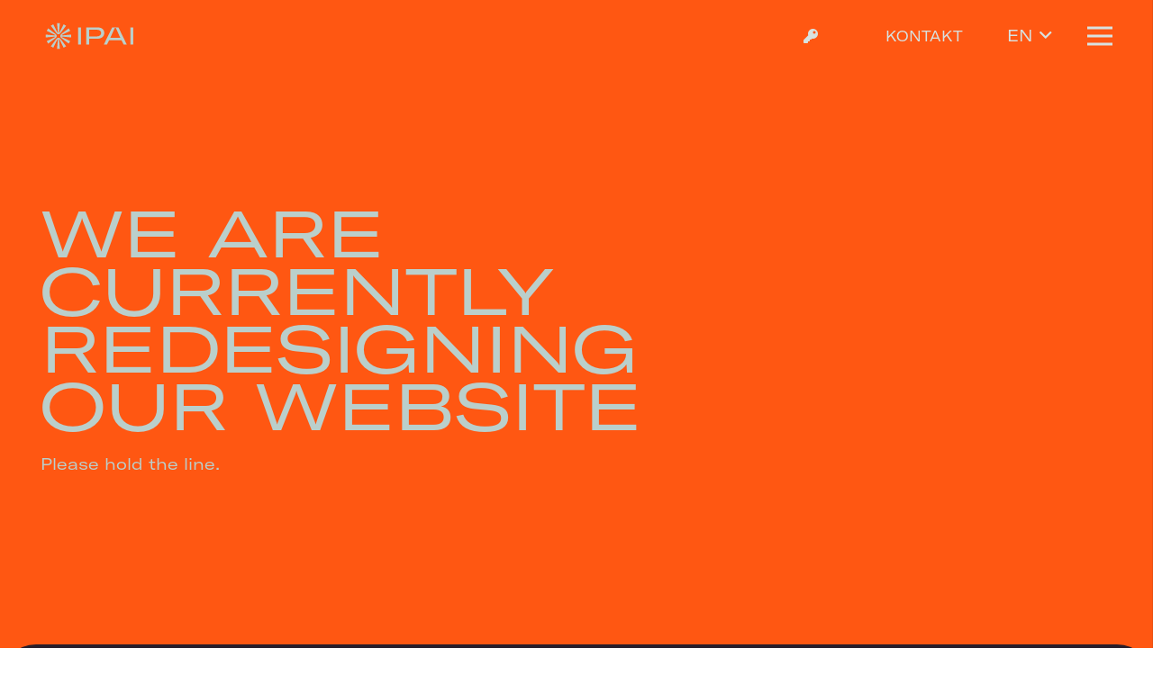

--- FILE ---
content_type: image/svg+xml
request_url: https://ip.ai/wp-content/uploads/2023/08/IPAI_ImageWordmark_Standard_Grey.svg
body_size: 755
content:
<?xml version="1.0" encoding="utf-8"?>
<!-- Generator: Adobe Illustrator 27.8.0, SVG Export Plug-In . SVG Version: 6.00 Build 0)  -->
<svg version="1.1" id="design" xmlns="http://www.w3.org/2000/svg" xmlns:xlink="http://www.w3.org/1999/xlink" x="0px" y="0px"
	 viewBox="0 0 695.5 253.9" style="enable-background:new 0 0 695.5 253.9;" xml:space="preserve">
<style type="text/css">
	.st0{fill:#BACFCB;}
</style>
<g>
	<rect x="266.4" y="66.5" class="st0" width="20.2" height="120.9"/>
	<path class="st0" d="M406.3,66.5h-82.1v120.9h20.2V146h59.2c30.4,0,48.1-15.8,48.1-40.5S434,66.5,406.3,66.5z M399.9,129.8
		L399.9,129.8h-55.6V82.7h55.8c18.8,0,29.8,10,29.8,23.1C429.9,119,418.5,129.8,399.9,129.8z"/>
	<rect x="637.2" y="66.5" class="st0" width="20.2" height="120.9"/>
	<path class="st0" d="M507.7,66.5l-59.1,120.9H471l14.6-29.8h88.9l14.6,29.8h22.4L552.5,66.5H507.7z M494.5,140.4l30.8-68.6
		c1.8-3.8,7.9-3.8,9.7,0l30.8,68.6H494.5z"/>
	<path class="st0" d="M127,114.5L127,114.5C127,114.5,127,114.5,127,114.5C127.1,114.5,127,114.5,127,114.5c6.1,0,10.3-2.8,14.6-8.1
		l39.5-52l-17.6-10.5L135,102.2c-1,1.9-3.9,1.1-3.8-1l6-65.1h-20.3l6,65.1c0.1,2.1-2.8,2.8-3.8,1L90.5,43.8L72.9,54.4l39.5,52
		C116.8,111.7,121,114.5,127,114.5z"/>
	<path class="st0" d="M127.1,139.4L127.1,139.4C127.1,139.4,127.1,139.4,127.1,139.4C127,139.4,127.1,139.4,127.1,139.4
		c-6.1,0-10.3,2.8-14.6,8.1l-39.5,52l17.6,10.5l28.6-58.4c1-1.9,3.9-1.1,3.8,1l-6,65.1h20.3l-6-65.1c-0.1-2.1,2.8-2.8,3.8-1
		l28.6,58.4l17.6-10.5l-39.5-52C137.3,142.2,133.1,139.4,127.1,139.4z"/>
	<path class="st0" d="M152.8,122.8c-2.1,0.1-2.8-2.8-1-3.8l58.4-28.6l-10.5-17.6l-52,39.5c-5.3,4.4-8.1,8.5-8.1,14.6c0,0,0,0,0,0
		c0,0,0,0,0,0c0,6.1,2.8,10.2,8.1,14.6l52,39.5l10.5-17.6l-58.4-28.6c-1.9-1-1.1-3.9,1-3.8l65.1,6v-20.3L152.8,122.8L152.8,122.8z"
		/>
	<path class="st0" d="M114.6,127L114.6,127C114.6,127,114.6,127,114.6,127C114.6,126.9,114.6,126.9,114.6,127
		c0-6.1-2.8-10.3-8.1-14.6l-52-39.5L43.9,90.4l58.4,28.6c1.9,1,1.1,3.9-1,3.8l-65.1-6v20.3l65.1-6c2.1-0.1,2.8,2.8,1,3.8l-58.4,28.6
		l10.5,17.6l52-39.5C111.8,137.2,114.6,133,114.6,127z"/>
</g>
</svg>
